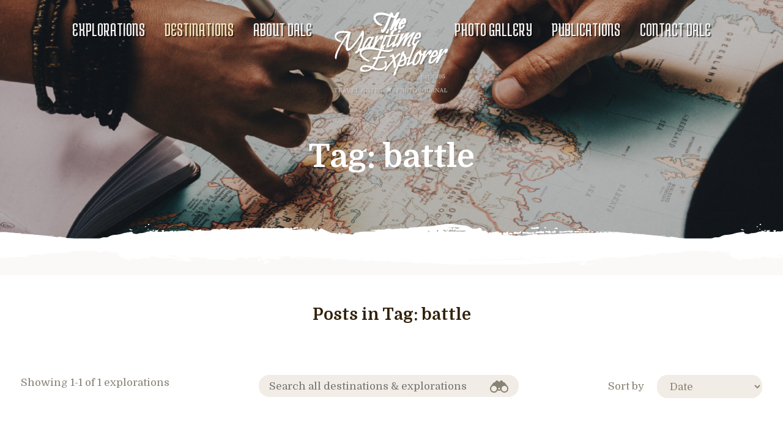

--- FILE ---
content_type: text/html; charset=UTF-8
request_url: https://themaritimeexplorer.ca/tag/battle/
body_size: 8653
content:
<!DOCTYPE html>
<html class="no-js">
<head>
<meta charset="UTF-8">
<meta name="viewport" content="width=device-width, initial-scale=1">
<link href="https://fonts.googleapis.com/css?family=Domine:400,700|Medula+One" rel="stylesheet">
<!-- Facebook Pixel Code -->
<script>
!function(f,b,e,v,n,t,s){if(f.fbq)return;n=f.fbq=function(){n.callMethod?
n.callMethod.apply(n,arguments):n.queue.push(arguments)};if(!f._fbq)f._fbq=n;
n.push=n;n.loaded=!0;n.version='2.0';n.queue=[];t=b.createElement(e);t.async=!0;
t.src=v;s=b.getElementsByTagName(e)[0];s.parentNode.insertBefore(t,s)}(window,
document,'script','https://connect.facebook.net/en_US/fbevents.js');
fbq('init', '203060930093289');
fbq('track', "PageView");</script>
<noscript><img height="1" width="1" style="display:none"
src="https://www.facebook.com/tr?id=203060930093289&ev=PageView&noscript=1"
/></noscript>
<!-- End Facebook Pixel Code -->
	<!-- Google Tag Manager -->
<script>(function(w,d,s,l,i){w[l]=w[l]||[];w[l].push({'gtm.start':
new Date().getTime(),event:'gtm.js'});var f=d.getElementsByTagName(s)[0],
j=d.createElement(s),dl=l!='dataLayer'?'&l='+l:'';j.async=true;j.src=
'https://www.googletagmanager.com/gtm.js?id='+i+dl;f.parentNode.insertBefore(j,f);
})(window,document,'script','dataLayer','GTM-KZBF2TL');</script>
<!-- End Google Tag Manager -->
	
	<meta name='robots' content='noindex, follow' />

	<!-- This site is optimized with the Yoast SEO Premium plugin v26.6 (Yoast SEO v26.6) - https://yoast.com/wordpress/plugins/seo/ -->
	<title>battle Archives - The Maritime Explorer</title>
	<meta property="og:locale" content="en_US" />
	<meta property="og:type" content="article" />
	<meta property="og:title" content="battle Archives" />
	<meta property="og:url" content="https://themaritimeexplorer.ca/tag/battle/" />
	<meta property="og:site_name" content="The Maritime Explorer" />
	<meta name="twitter:card" content="summary_large_image" />
	<meta name="twitter:site" content="@maritimexplorer" />
	<script type="application/ld+json" class="yoast-schema-graph">{"@context":"https://schema.org","@graph":[{"@type":"CollectionPage","@id":"https://themaritimeexplorer.ca/tag/battle/","url":"https://themaritimeexplorer.ca/tag/battle/","name":"battle Archives - The Maritime Explorer","isPartOf":{"@id":"https://themaritimeexplorer.ca/#website"},"primaryImageOfPage":{"@id":"https://themaritimeexplorer.ca/tag/battle/#primaryimage"},"image":{"@id":"https://themaritimeexplorer.ca/tag/battle/#primaryimage"},"thumbnailUrl":"https://themaritimeexplorer.ca/wp-content/uploads/2018/07/10.-English-Position.jpg","breadcrumb":{"@id":"https://themaritimeexplorer.ca/tag/battle/#breadcrumb"},"inLanguage":"en-US"},{"@type":"ImageObject","inLanguage":"en-US","@id":"https://themaritimeexplorer.ca/tag/battle/#primaryimage","url":"https://themaritimeexplorer.ca/wp-content/uploads/2018/07/10.-English-Position.jpg","contentUrl":"https://themaritimeexplorer.ca/wp-content/uploads/2018/07/10.-English-Position.jpg","width":5264,"height":2901,"caption":"English Position"},{"@type":"BreadcrumbList","@id":"https://themaritimeexplorer.ca/tag/battle/#breadcrumb","itemListElement":[{"@type":"ListItem","position":1,"name":"Home","item":"https://themaritimeexplorer.ca/"},{"@type":"ListItem","position":2,"name":"battle"}]},{"@type":"WebSite","@id":"https://themaritimeexplorer.ca/#website","url":"https://themaritimeexplorer.ca/","name":"The Maritime Explorer","description":"Dale, Canadian Travel Explorer","publisher":{"@id":"https://themaritimeexplorer.ca/#/schema/person/c66bf6101b4c1d5bbfc709443374e78d"},"potentialAction":[{"@type":"SearchAction","target":{"@type":"EntryPoint","urlTemplate":"https://themaritimeexplorer.ca/?s={search_term_string}"},"query-input":{"@type":"PropertyValueSpecification","valueRequired":true,"valueName":"search_term_string"}}],"inLanguage":"en-US"},{"@type":["Person","Organization"],"@id":"https://themaritimeexplorer.ca/#/schema/person/c66bf6101b4c1d5bbfc709443374e78d","name":"Dale Dunlop","image":{"@type":"ImageObject","inLanguage":"en-US","@id":"https://themaritimeexplorer.ca/#/schema/person/image/","url":"https://themaritimeexplorer.ca/wp-content/uploads/2021/01/Me-Thucydides-scaled.jpg","contentUrl":"https://themaritimeexplorer.ca/wp-content/uploads/2021/01/Me-Thucydides-scaled.jpg","width":2560,"height":1920,"caption":"Dale Dunlop"},"logo":{"@id":"https://themaritimeexplorer.ca/#/schema/person/image/"},"description":"I have been exploring the world for over sixty five years and writing about it for the last twenty-five. My intention with The Maritime Explorer is to show the reader how they can duplicate some of the great experiences I have had on six continents.","sameAs":["http://www.themaritimeexplorer.ca","https://www.facebook.com/maritimeexplorer","https://x.com/maritimexplorer","https://www.youtube.com/channel/UCcoLZSqJmOz2UqBnyxRJc6A?view_as=subscriber"]}]}</script>
	<!-- / Yoast SEO Premium plugin. -->


<link rel='dns-prefetch' href='//ajax.googleapis.com' />
<link rel='dns-prefetch' href='//www.googletagmanager.com' />
<link rel="alternate" type="application/rss+xml" title="The Maritime Explorer &raquo; battle Tag Feed" href="https://themaritimeexplorer.ca/tag/battle/feed/" />
<style id='wp-img-auto-sizes-contain-inline-css' type='text/css'>
img:is([sizes=auto i],[sizes^="auto," i]){contain-intrinsic-size:3000px 1500px}
/*# sourceURL=wp-img-auto-sizes-contain-inline-css */
</style>
<style id='wp-emoji-styles-inline-css' type='text/css'>

	img.wp-smiley, img.emoji {
		display: inline !important;
		border: none !important;
		box-shadow: none !important;
		height: 1em !important;
		width: 1em !important;
		margin: 0 0.07em !important;
		vertical-align: -0.1em !important;
		background: none !important;
		padding: 0 !important;
	}
/*# sourceURL=wp-emoji-styles-inline-css */
</style>
<link rel='stylesheet' id='wp-block-library-css' href='https://themaritimeexplorer.ca/wp-includes/css/dist/block-library/style.min.css?ver=6.9' type='text/css' media='all' />
<style id='global-styles-inline-css' type='text/css'>
:root{--wp--preset--aspect-ratio--square: 1;--wp--preset--aspect-ratio--4-3: 4/3;--wp--preset--aspect-ratio--3-4: 3/4;--wp--preset--aspect-ratio--3-2: 3/2;--wp--preset--aspect-ratio--2-3: 2/3;--wp--preset--aspect-ratio--16-9: 16/9;--wp--preset--aspect-ratio--9-16: 9/16;--wp--preset--color--black: #000000;--wp--preset--color--cyan-bluish-gray: #abb8c3;--wp--preset--color--white: #ffffff;--wp--preset--color--pale-pink: #f78da7;--wp--preset--color--vivid-red: #cf2e2e;--wp--preset--color--luminous-vivid-orange: #ff6900;--wp--preset--color--luminous-vivid-amber: #fcb900;--wp--preset--color--light-green-cyan: #7bdcb5;--wp--preset--color--vivid-green-cyan: #00d084;--wp--preset--color--pale-cyan-blue: #8ed1fc;--wp--preset--color--vivid-cyan-blue: #0693e3;--wp--preset--color--vivid-purple: #9b51e0;--wp--preset--gradient--vivid-cyan-blue-to-vivid-purple: linear-gradient(135deg,rgb(6,147,227) 0%,rgb(155,81,224) 100%);--wp--preset--gradient--light-green-cyan-to-vivid-green-cyan: linear-gradient(135deg,rgb(122,220,180) 0%,rgb(0,208,130) 100%);--wp--preset--gradient--luminous-vivid-amber-to-luminous-vivid-orange: linear-gradient(135deg,rgb(252,185,0) 0%,rgb(255,105,0) 100%);--wp--preset--gradient--luminous-vivid-orange-to-vivid-red: linear-gradient(135deg,rgb(255,105,0) 0%,rgb(207,46,46) 100%);--wp--preset--gradient--very-light-gray-to-cyan-bluish-gray: linear-gradient(135deg,rgb(238,238,238) 0%,rgb(169,184,195) 100%);--wp--preset--gradient--cool-to-warm-spectrum: linear-gradient(135deg,rgb(74,234,220) 0%,rgb(151,120,209) 20%,rgb(207,42,186) 40%,rgb(238,44,130) 60%,rgb(251,105,98) 80%,rgb(254,248,76) 100%);--wp--preset--gradient--blush-light-purple: linear-gradient(135deg,rgb(255,206,236) 0%,rgb(152,150,240) 100%);--wp--preset--gradient--blush-bordeaux: linear-gradient(135deg,rgb(254,205,165) 0%,rgb(254,45,45) 50%,rgb(107,0,62) 100%);--wp--preset--gradient--luminous-dusk: linear-gradient(135deg,rgb(255,203,112) 0%,rgb(199,81,192) 50%,rgb(65,88,208) 100%);--wp--preset--gradient--pale-ocean: linear-gradient(135deg,rgb(255,245,203) 0%,rgb(182,227,212) 50%,rgb(51,167,181) 100%);--wp--preset--gradient--electric-grass: linear-gradient(135deg,rgb(202,248,128) 0%,rgb(113,206,126) 100%);--wp--preset--gradient--midnight: linear-gradient(135deg,rgb(2,3,129) 0%,rgb(40,116,252) 100%);--wp--preset--font-size--small: 13px;--wp--preset--font-size--medium: 20px;--wp--preset--font-size--large: 36px;--wp--preset--font-size--x-large: 42px;--wp--preset--spacing--20: 0.44rem;--wp--preset--spacing--30: 0.67rem;--wp--preset--spacing--40: 1rem;--wp--preset--spacing--50: 1.5rem;--wp--preset--spacing--60: 2.25rem;--wp--preset--spacing--70: 3.38rem;--wp--preset--spacing--80: 5.06rem;--wp--preset--shadow--natural: 6px 6px 9px rgba(0, 0, 0, 0.2);--wp--preset--shadow--deep: 12px 12px 50px rgba(0, 0, 0, 0.4);--wp--preset--shadow--sharp: 6px 6px 0px rgba(0, 0, 0, 0.2);--wp--preset--shadow--outlined: 6px 6px 0px -3px rgb(255, 255, 255), 6px 6px rgb(0, 0, 0);--wp--preset--shadow--crisp: 6px 6px 0px rgb(0, 0, 0);}:where(.is-layout-flex){gap: 0.5em;}:where(.is-layout-grid){gap: 0.5em;}body .is-layout-flex{display: flex;}.is-layout-flex{flex-wrap: wrap;align-items: center;}.is-layout-flex > :is(*, div){margin: 0;}body .is-layout-grid{display: grid;}.is-layout-grid > :is(*, div){margin: 0;}:where(.wp-block-columns.is-layout-flex){gap: 2em;}:where(.wp-block-columns.is-layout-grid){gap: 2em;}:where(.wp-block-post-template.is-layout-flex){gap: 1.25em;}:where(.wp-block-post-template.is-layout-grid){gap: 1.25em;}.has-black-color{color: var(--wp--preset--color--black) !important;}.has-cyan-bluish-gray-color{color: var(--wp--preset--color--cyan-bluish-gray) !important;}.has-white-color{color: var(--wp--preset--color--white) !important;}.has-pale-pink-color{color: var(--wp--preset--color--pale-pink) !important;}.has-vivid-red-color{color: var(--wp--preset--color--vivid-red) !important;}.has-luminous-vivid-orange-color{color: var(--wp--preset--color--luminous-vivid-orange) !important;}.has-luminous-vivid-amber-color{color: var(--wp--preset--color--luminous-vivid-amber) !important;}.has-light-green-cyan-color{color: var(--wp--preset--color--light-green-cyan) !important;}.has-vivid-green-cyan-color{color: var(--wp--preset--color--vivid-green-cyan) !important;}.has-pale-cyan-blue-color{color: var(--wp--preset--color--pale-cyan-blue) !important;}.has-vivid-cyan-blue-color{color: var(--wp--preset--color--vivid-cyan-blue) !important;}.has-vivid-purple-color{color: var(--wp--preset--color--vivid-purple) !important;}.has-black-background-color{background-color: var(--wp--preset--color--black) !important;}.has-cyan-bluish-gray-background-color{background-color: var(--wp--preset--color--cyan-bluish-gray) !important;}.has-white-background-color{background-color: var(--wp--preset--color--white) !important;}.has-pale-pink-background-color{background-color: var(--wp--preset--color--pale-pink) !important;}.has-vivid-red-background-color{background-color: var(--wp--preset--color--vivid-red) !important;}.has-luminous-vivid-orange-background-color{background-color: var(--wp--preset--color--luminous-vivid-orange) !important;}.has-luminous-vivid-amber-background-color{background-color: var(--wp--preset--color--luminous-vivid-amber) !important;}.has-light-green-cyan-background-color{background-color: var(--wp--preset--color--light-green-cyan) !important;}.has-vivid-green-cyan-background-color{background-color: var(--wp--preset--color--vivid-green-cyan) !important;}.has-pale-cyan-blue-background-color{background-color: var(--wp--preset--color--pale-cyan-blue) !important;}.has-vivid-cyan-blue-background-color{background-color: var(--wp--preset--color--vivid-cyan-blue) !important;}.has-vivid-purple-background-color{background-color: var(--wp--preset--color--vivid-purple) !important;}.has-black-border-color{border-color: var(--wp--preset--color--black) !important;}.has-cyan-bluish-gray-border-color{border-color: var(--wp--preset--color--cyan-bluish-gray) !important;}.has-white-border-color{border-color: var(--wp--preset--color--white) !important;}.has-pale-pink-border-color{border-color: var(--wp--preset--color--pale-pink) !important;}.has-vivid-red-border-color{border-color: var(--wp--preset--color--vivid-red) !important;}.has-luminous-vivid-orange-border-color{border-color: var(--wp--preset--color--luminous-vivid-orange) !important;}.has-luminous-vivid-amber-border-color{border-color: var(--wp--preset--color--luminous-vivid-amber) !important;}.has-light-green-cyan-border-color{border-color: var(--wp--preset--color--light-green-cyan) !important;}.has-vivid-green-cyan-border-color{border-color: var(--wp--preset--color--vivid-green-cyan) !important;}.has-pale-cyan-blue-border-color{border-color: var(--wp--preset--color--pale-cyan-blue) !important;}.has-vivid-cyan-blue-border-color{border-color: var(--wp--preset--color--vivid-cyan-blue) !important;}.has-vivid-purple-border-color{border-color: var(--wp--preset--color--vivid-purple) !important;}.has-vivid-cyan-blue-to-vivid-purple-gradient-background{background: var(--wp--preset--gradient--vivid-cyan-blue-to-vivid-purple) !important;}.has-light-green-cyan-to-vivid-green-cyan-gradient-background{background: var(--wp--preset--gradient--light-green-cyan-to-vivid-green-cyan) !important;}.has-luminous-vivid-amber-to-luminous-vivid-orange-gradient-background{background: var(--wp--preset--gradient--luminous-vivid-amber-to-luminous-vivid-orange) !important;}.has-luminous-vivid-orange-to-vivid-red-gradient-background{background: var(--wp--preset--gradient--luminous-vivid-orange-to-vivid-red) !important;}.has-very-light-gray-to-cyan-bluish-gray-gradient-background{background: var(--wp--preset--gradient--very-light-gray-to-cyan-bluish-gray) !important;}.has-cool-to-warm-spectrum-gradient-background{background: var(--wp--preset--gradient--cool-to-warm-spectrum) !important;}.has-blush-light-purple-gradient-background{background: var(--wp--preset--gradient--blush-light-purple) !important;}.has-blush-bordeaux-gradient-background{background: var(--wp--preset--gradient--blush-bordeaux) !important;}.has-luminous-dusk-gradient-background{background: var(--wp--preset--gradient--luminous-dusk) !important;}.has-pale-ocean-gradient-background{background: var(--wp--preset--gradient--pale-ocean) !important;}.has-electric-grass-gradient-background{background: var(--wp--preset--gradient--electric-grass) !important;}.has-midnight-gradient-background{background: var(--wp--preset--gradient--midnight) !important;}.has-small-font-size{font-size: var(--wp--preset--font-size--small) !important;}.has-medium-font-size{font-size: var(--wp--preset--font-size--medium) !important;}.has-large-font-size{font-size: var(--wp--preset--font-size--large) !important;}.has-x-large-font-size{font-size: var(--wp--preset--font-size--x-large) !important;}
/*# sourceURL=global-styles-inline-css */
</style>

<style id='classic-theme-styles-inline-css' type='text/css'>
/*! This file is auto-generated */
.wp-block-button__link{color:#fff;background-color:#32373c;border-radius:9999px;box-shadow:none;text-decoration:none;padding:calc(.667em + 2px) calc(1.333em + 2px);font-size:1.125em}.wp-block-file__button{background:#32373c;color:#fff;text-decoration:none}
/*# sourceURL=/wp-includes/css/classic-themes.min.css */
</style>
<link rel='stylesheet' id='wonderplugin-slider-css-css' href='https://themaritimeexplorer.ca/wp-content/plugins/wonderplugin-slider-lite/engine/wonderpluginsliderengine.css?ver=14.5' type='text/css' media='all' />
<link rel='stylesheet' id='main-style-css' href='https://themaritimeexplorer.ca/wp-content/themes/tme/style.css?ver=6.9' type='text/css' media='all' />
<script type="text/javascript" src="https://ajax.googleapis.com/ajax/libs/jquery/2.2.0/jquery.min.js?ver=2.2.0" id="jquery-js"></script>
<script type="text/javascript" src="https://themaritimeexplorer.ca/wp-content/plugins/wonderplugin-slider-lite/engine/wonderpluginsliderskins.js?ver=14.5" id="wonderplugin-slider-skins-script-js"></script>
<script type="text/javascript" src="https://themaritimeexplorer.ca/wp-content/plugins/wonderplugin-slider-lite/engine/wonderpluginslider.js?ver=14.5" id="wonderplugin-slider-script-js"></script>
<link rel="https://api.w.org/" href="https://themaritimeexplorer.ca/wp-json/" /><link rel="alternate" title="JSON" type="application/json" href="https://themaritimeexplorer.ca/wp-json/wp/v2/tags/1989" /><link rel="EditURI" type="application/rsd+xml" title="RSD" href="https://themaritimeexplorer.ca/xmlrpc.php?rsd" />
<meta name="generator" content="WordPress 6.9" />
<meta name="generator" content="Site Kit by Google 1.168.0" />
<body>
	<!-- Google Tag Manager (noscript) -->
<noscript><iframe src="https://www.googletagmanager.com/ns.html?id=GTM-KZBF2TL"
height="0" width="0" style="display:none;visibility:hidden"></iframe></noscript>
<!-- End Google Tag Manager (noscript) -->
	<!-- Google tag (gtag.js) -->
<script async src="https://www.googletagmanager.com/gtag/js?id=G-8JP9RS597R"></script>
<script>
  window.dataLayer = window.dataLayer || [];
  function gtag(){dataLayer.push(arguments);}
  gtag('js', new Date());

  gtag('config', 'G-8JP9RS597R');
</script>
<header class="main-header">
  <div class="wrap">
    <a href="https://themaritimeexplorer.ca" class="logo"><img src="https://themaritimeexplorer.ca/wp-content/themes/tme/img/logo.png" alt="The Maritime Explorer Logo"></a>
    <label for="menu-toggle" class="btn-menu-expand"><i></i><i></i><i></i></label>
    <input type="checkbox" id="menu-toggle">
    <nav class="main-menu">
      <ul>
        <li><a href="https://themaritimeexplorer.ca">Explorations</a>
        <li class="current"><a href="https://themaritimeexplorer.ca/destinations">Destinations</a>
        <li><a href="https://themaritimeexplorer.ca/about-dale-the-maritime-explorer">About Dale</a>
        <li><a href="https://themaritimeexplorer.ca/photo-gallery">Photo gallery</a>
        <li><a href="https://themaritimeexplorer.ca/publications">Publications</a>
        <li><a href="https://themaritimeexplorer.ca/contact">Contact Dale</a>
      </ul>
    </nav>
  </div>
</header>
<div class="hero hero-destinations fade-bottom">
  <h1>Tag: <span>battle</span></h1>
</div>
<main class="fade-top fade-bottom">
  <div class="wrap wide">
  </div>

<div class="content-alt fade-top fade-bottom">
  <div class="wrap wide align-center">
    <h2>Posts in Tag: <span>battle</span></h2>
  </div>
</div>
  <div class="content-alt">
  <div class="wrap wide">
    <form action="" class="search-form clearfix">
      <div class="search-results">Showing 1-1 of 1 explorations</div>
      <div class="search-sort">
        <label for="search-order">Sort by</label>
        <select id="search-order">
          <option value="date" selected>Date</option>
          <option value="views">Most Viewed</option>
          <option value="score">Highest Rated</option>        </select>
      </div>
      <div class="search-field">
        <input type="search" name="s" placeholder="Search all destinations &amp; explorations" value="">
        <button><svg xmlns="http://www.w3.org/2000/svg" width="30" height="20"><path fill="#898376" d="M14 2.3c.7-.4 1.3-.4 2 0 0-.1 0-.2.1-.3.2-1.1.8-1.7 1.9-1.9 1.1-.2 2 .1 2.7 1 .4.6.8 1.1 1.1 1.7 0 .2.2.2.3.2 1-.1 1.8.3 2.4 1.1.9 1.1 1.7 2.2 2.6 3.3.6.8 1.2 1.7 1.8 2.5 2.7 4 .4 9.3-4.4 10.1-2.8.4-5.6-1-6.8-3.6 0-.1-.1-.2-.2-.3-1.7 1.4-3.3 1.4-5 0 0 .1-.1.2-.1.3-1.2 2.6-3.9 4-6.8 3.7-2.7-.3-5-2.5-5.5-5.3-.3-1.8 0-3.4.9-4.8 1.3-1.9 2.7-3.7 4-5.5.2-.2.3-.4.5-.6C6.2 3.3 7 3 7.8 3c.2 0 .4-.1.5-.3.4-.5.7-1.1 1.1-1.6.6-.9 1.5-1.2 2.5-1 1 .2 1.6.7 1.9 1.7.1.1.2.3.2.5zm4.9 11.2c0 2.5 2.1 4.6 4.6 4.6 2.5 0 4.6-2.1 4.6-4.6 0-2.5-2.1-4.6-4.6-4.6-2.5 0-4.6 2.1-4.6 4.6zm-17 0c0 2.6 2.1 4.6 4.6 4.6C9 18.1 11 16 11 13.5c0-2.5-2.1-4.6-4.6-4.6-2.4 0-4.5 2.1-4.5 4.6zm14.6 0c0-.8-.7-1.5-1.5-1.5-.9 0-1.5.7-1.5 1.5S14.2 15 15 15c.9 0 1.5-.7 1.5-1.5z"/></svg></button>
      </div>
    </form>
  </div>
</div>
<div class="fade-top fade-bottom">
  <div class="wrap wide">
    <ul class="articles">
      <li>
        <div class="image">
          <a href="https://themaritimeexplorer.ca/2018/07/18/battle-of-hastings/"><img width="560" height="400" src="https://themaritimeexplorer.ca/wp-content/uploads/2018/07/10.-English-Position-560x400.jpg" class="attachment-thumbnail size-thumbnail wp-post-image" alt="English Position, Battle of Hastings" decoding="async" fetchpriority="high" /></a>
          <ul class="meta">
            <li><svg xmlns="http://www.w3.org/2000/svg" width="21.6" height="20"><g fill="#D85036"><path d="M0 17.4V4.6v-.1c0-.3.1-.6.2-.9.5-1.1 1.4-1.7 2.6-1.7H4.7v2.2C5 5.3 6.3 6 7.4 5.5c.7-.3 1-.9 1.1-1.6V2v-.1h4.6v1.8c0 .4.1.7.3 1 .5.9 1.7 1.2 2.5.7.6-.4 1-.9 1-1.7V1.9v-.1H18.8c.5 0 1 .1 1.5.4.9.6 1.3 1.4 1.3 2.4V17c0 .2 0 .4-.1.6-.2 1.4-1.4 2.4-2.8 2.4H2.8c-.3 0-.6 0-.9-.1-1-.4-1.6-1-1.9-2.1v-.4zm1.9-8.9s0 .1 0 0v8.6c0 .6.4 1 1 1h16c.5-.1.8-.5.8-1V8.6v-.1"/><path d="M15.1 0c.2 0 .3.1.5.2.2.2.4.4.4.7v2.9c0 .5-.4.9-.9.9s-.9-.3-1-.8v-.2V.9c0-.5.3-.8.8-.9h.2zM6.7 0c.1 0 .2.1.3.1.3.2.5.5.5.8v2.8c0 .5-.4.9-.9.9s-.9-.3-1-.8v-.2V.8c0-.5.3-.9.8-1 .2.2.3.2.3.2z"/></g></svg> 18.7.2018            <li><svg xmlns="http://www.w3.org/2000/svg" width="21.1" height="20.1"><path fill="#A67E37" d="M10.5 4.1l1.8 3.1.5.8.9.2 3.5.7-2.4 2.6-.6.7.1.9.4 3.6-3.3-1.5-.8-.4-.8.4-3.3 1.5.4-3.6.1-.9-.6-.7-2.5-2.6 3.5-.7.9-.2.5-.8 1.7-3.1m0-4.1L7 6.3 0 7.7 4.9 13 4 20.1l6.5-3 6.5 3-.9-7.1L21 7.7l-7-1.4L10.5 0z"/></svg> 9/10            <li><svg xmlns="http://www.w3.org/2000/svg" width="24.9" height="15.3"><path fill="#0F8BA3" d="M13 0C9.1-.1 5.3 1.4 2.6 4.1 1.6 5.1.8 6.2.2 7.4c0 .1-.1.2-.2.3.2.3.4.6.6.8.4.6.8 1.3 1.3 1.9 2.5 2.9 6.1 4.7 10 4.9 3.9.2 7.7-1.3 10.4-4.1 1-1 1.8-2.1 2.4-3.3 0-.1.1-.2.2-.3-.2-.3-.4-.6-.6-.8-.4-.7-.9-1.3-1.4-1.9-2.4-3-6-4.7-9.9-4.9zm-2.9 2.4c1.5 0 2.7 1.3 2.7 2.8 0 .7-.3 1.4-.9 1.9-.5.5-1.2.7-1.9.7h-.1C8.4 7.8 7.3 6.5 7.3 5c.1-1.5 1.3-2.7 2.8-2.6zm12.2 6.2c-2.6 3.3-5.8 5-9.7 5-.4 0-.9 0-1.4-.1-3.7-.4-6.7-2.2-8.9-5.4-.1-.2-.2-.6-.1-.8.7-1.2 2.6-3.1 4-3.8l.7-.4-.2.8c-.7 2.7-.1 4.8 1.8 6.6 1.2 1.1 2.7 1.6 4.4 1.4 1.2-.1 2.4-.5 3.4-1.3s1.6-1.8 2-3c.3-1.2.3-2.4-.1-3.7l-.3-.9.8.5c1.5.9 2.7 2 3.6 3.2.6.8.6 1 0 1.9z"/></svg> 13,309          </ul>
        </div>
        <p class="location"><svg xmlns="http://www.w3.org/2000/svg" width="12.6" height="20.1"><path fill="currentColor" d="M6.7 0c.4.1.9.1 1.3.2 1.5.4 2.8 1.3 3.6 2.7 1.1 1.7 1.2 3.4.7 5.3-.4 1.7-1.1 3.3-1.9 4.8-1.1 2.4-2.5 4.6-3.9 6.8-.2.3-.3.3-.5 0-1.9-2.7-3.6-5.4-4.8-8.5C.7 10 .2 8.6 0 7.2-.3 4.3 1.2 1.7 3.8.5c.7-.3 1.3-.4 2-.5H6.7zm-.4 9.3c1.6 0 2.9-1.3 2.9-2.9 0-1.6-1.3-2.9-2.9-2.9-1.6 0-2.9 1.3-2.9 2.9 0 1.6 1.3 3 2.9 2.9z"/></svg> <a href="https://themaritimeexplorer.ca/category/europe/england/" rel="category tag">England</a></p>
        <h2><a href="https://themaritimeexplorer.ca/2018/07/18/battle-of-hastings/">Battle of Hastings &#8211; England&#8217;s Last Invasion</a></h2>
        <p>The peaceful and bucolic scene above disguises the fact that on October 14, 1066 the most important and decisive battle ever fought on English soil happened right here &#8211; the Battle of Hastings. It was the final successful invasion of this storied island and marked the end of the Anglo-Saxon rule that Alfred the Great had [&hellip;]</p>
        <p class="post-tags"><a href="https://themaritimeexplorer.ca/tag/battle/" rel="tag">battle</a>, <a href="https://themaritimeexplorer.ca/tag/battle-abbey/" rel="tag">battle abbey</a>, <a href="https://themaritimeexplorer.ca/tag/battle-of-hastings/" rel="tag">battle of hastings</a>, <a href="https://themaritimeexplorer.ca/tag/battlefield-tours/" rel="tag">battlefield tours</a>, <a href="https://themaritimeexplorer.ca/tag/battlefields/" rel="tag">battlefields</a>, <a href="https://themaritimeexplorer.ca/tag/famous-battles/" rel="tag">famous battles</a>, <a href="https://themaritimeexplorer.ca/tag/william-the-conqueror/" rel="tag">william the conqueror</a></p>    </ul>
  </div>
</div>
<div class="content-alt">
  <div class="wrap">
    <div class="pagination">
      <nav>
              </nav>
    </div>
  </div>
</div>
</main>
<footer class="main-footer">
  <div class="wrap">
    <ul class="social">
      <li class="facebook"><a href="https://www.facebook.com/maritimeexplorer" title="Facebook" target="_blank">Facebook</a>
      </li><li class="twitter"><a href="https://twitter.com/maritimexplorer" title="Twitter" target="_blank">Twitter</a>
      </li><li class="ig"><a href="https://www.instagram.com/themaritimeexplorer/" title="Instagram" target="_blank">Instagram</a>
    </li></ul>
    <nav class="main-menu">
      <ul>
        <li><a href="https://themaritimeexplorer.ca">Explorations</a>
        <li><a href="https://themaritimeexplorer.ca/destinations">Destinations</a>
        <li><a href="https://themaritimeexplorer.ca/tags-list">Search by Tag</a>
        <li><a href="https://themaritimeexplorer.ca/about-dale-the-maritime-explorer">About Dale</a>
        <li><a href="https://themaritimeexplorer.ca/photo-gallery">Photo gallery</a>
        <li><a href="https://themaritimeexplorer.ca/publications">Publications</a>
        <li><a href="https://themaritimeexplorer.ca/contact">Contact Dale</a>
      </ul>
    </nav>
    <p class="copyright">© 2023 The Maritime Explorer. All rights reserved.</p>
    
  </div>
</footer>
<script type="speculationrules">
{"prefetch":[{"source":"document","where":{"and":[{"href_matches":"/*"},{"not":{"href_matches":["/wp-*.php","/wp-admin/*","/wp-content/uploads/*","/wp-content/*","/wp-content/plugins/*","/wp-content/themes/tme/*","/*\\?(.+)"]}},{"not":{"selector_matches":"a[rel~=\"nofollow\"]"}},{"not":{"selector_matches":".no-prefetch, .no-prefetch a"}}]},"eagerness":"conservative"}]}
</script>
<script>window.WonderSliderOptions = {jsfolder:"https://themaritimeexplorer.ca/wp-content/plugins/wonderplugin-slider-lite/engine/"};</script><script type="text/javascript" id="disqus_count-js-extra">
/* <![CDATA[ */
var countVars = {"disqusShortname":"themaritimeexplorer"};
//# sourceURL=disqus_count-js-extra
/* ]]> */
</script>
<script type="text/javascript" src="https://themaritimeexplorer.ca/wp-content/plugins/disqus-comment-system/public/js/comment_count.js?ver=3.1.3" id="disqus_count-js"></script>
<script type="text/javascript" src="https://themaritimeexplorer.ca/wp-content/themes/tme/js/main.js?ver=6.9" id="main-script-js"></script>
<script id="wp-emoji-settings" type="application/json">
{"baseUrl":"https://s.w.org/images/core/emoji/17.0.2/72x72/","ext":".png","svgUrl":"https://s.w.org/images/core/emoji/17.0.2/svg/","svgExt":".svg","source":{"concatemoji":"https://themaritimeexplorer.ca/wp-includes/js/wp-emoji-release.min.js?ver=6.9"}}
</script>
<script type="module">
/* <![CDATA[ */
/*! This file is auto-generated */
const a=JSON.parse(document.getElementById("wp-emoji-settings").textContent),o=(window._wpemojiSettings=a,"wpEmojiSettingsSupports"),s=["flag","emoji"];function i(e){try{var t={supportTests:e,timestamp:(new Date).valueOf()};sessionStorage.setItem(o,JSON.stringify(t))}catch(e){}}function c(e,t,n){e.clearRect(0,0,e.canvas.width,e.canvas.height),e.fillText(t,0,0);t=new Uint32Array(e.getImageData(0,0,e.canvas.width,e.canvas.height).data);e.clearRect(0,0,e.canvas.width,e.canvas.height),e.fillText(n,0,0);const a=new Uint32Array(e.getImageData(0,0,e.canvas.width,e.canvas.height).data);return t.every((e,t)=>e===a[t])}function p(e,t){e.clearRect(0,0,e.canvas.width,e.canvas.height),e.fillText(t,0,0);var n=e.getImageData(16,16,1,1);for(let e=0;e<n.data.length;e++)if(0!==n.data[e])return!1;return!0}function u(e,t,n,a){switch(t){case"flag":return n(e,"\ud83c\udff3\ufe0f\u200d\u26a7\ufe0f","\ud83c\udff3\ufe0f\u200b\u26a7\ufe0f")?!1:!n(e,"\ud83c\udde8\ud83c\uddf6","\ud83c\udde8\u200b\ud83c\uddf6")&&!n(e,"\ud83c\udff4\udb40\udc67\udb40\udc62\udb40\udc65\udb40\udc6e\udb40\udc67\udb40\udc7f","\ud83c\udff4\u200b\udb40\udc67\u200b\udb40\udc62\u200b\udb40\udc65\u200b\udb40\udc6e\u200b\udb40\udc67\u200b\udb40\udc7f");case"emoji":return!a(e,"\ud83e\u1fac8")}return!1}function f(e,t,n,a){let r;const o=(r="undefined"!=typeof WorkerGlobalScope&&self instanceof WorkerGlobalScope?new OffscreenCanvas(300,150):document.createElement("canvas")).getContext("2d",{willReadFrequently:!0}),s=(o.textBaseline="top",o.font="600 32px Arial",{});return e.forEach(e=>{s[e]=t(o,e,n,a)}),s}function r(e){var t=document.createElement("script");t.src=e,t.defer=!0,document.head.appendChild(t)}a.supports={everything:!0,everythingExceptFlag:!0},new Promise(t=>{let n=function(){try{var e=JSON.parse(sessionStorage.getItem(o));if("object"==typeof e&&"number"==typeof e.timestamp&&(new Date).valueOf()<e.timestamp+604800&&"object"==typeof e.supportTests)return e.supportTests}catch(e){}return null}();if(!n){if("undefined"!=typeof Worker&&"undefined"!=typeof OffscreenCanvas&&"undefined"!=typeof URL&&URL.createObjectURL&&"undefined"!=typeof Blob)try{var e="postMessage("+f.toString()+"("+[JSON.stringify(s),u.toString(),c.toString(),p.toString()].join(",")+"));",a=new Blob([e],{type:"text/javascript"});const r=new Worker(URL.createObjectURL(a),{name:"wpTestEmojiSupports"});return void(r.onmessage=e=>{i(n=e.data),r.terminate(),t(n)})}catch(e){}i(n=f(s,u,c,p))}t(n)}).then(e=>{for(const n in e)a.supports[n]=e[n],a.supports.everything=a.supports.everything&&a.supports[n],"flag"!==n&&(a.supports.everythingExceptFlag=a.supports.everythingExceptFlag&&a.supports[n]);var t;a.supports.everythingExceptFlag=a.supports.everythingExceptFlag&&!a.supports.flag,a.supports.everything||((t=a.source||{}).concatemoji?r(t.concatemoji):t.wpemoji&&t.twemoji&&(r(t.twemoji),r(t.wpemoji)))});
//# sourceURL=https://themaritimeexplorer.ca/wp-includes/js/wp-emoji-loader.min.js
/* ]]> */
</script>
<script>
  (function(i,s,o,g,r,a,m){i['GoogleAnalyticsObject']=r;i[r]=i[r]||function(){
  (i[r].q=i[r].q||[]).push(arguments)},i[r].l=1*new Date();a=s.createElement(o),
  m=s.getElementsByTagName(o)[0];a.async=1;a.src=g;m.parentNode.insertBefore(a,m)
  })(window,document,'script','//www.google-analytics.com/analytics.js','ga');

  ga('create', 'UA-49437727-1', 'themaritimeexplorer.ca');
  ga('send', 'pageview');

</script>

<!-- Facebook Pixel Code -->
<script>
!function(f,b,e,v,n,t,s){if(f.fbq)return;n=f.fbq=function(){n.callMethod?
n.callMethod.apply(n,arguments):n.queue.push(arguments)};if(!f._fbq)f._fbq=n;
n.push=n;n.loaded=!0;n.version='2.0';n.queue=[];t=b.createElement(e);t.async=!0;
t.src=v;s=b.getElementsByTagName(e)[0];s.parentNode.insertBefore(t,s)}(window,
document,'script','https://connect.facebook.net/en_US/fbevents.js');

fbq('init', '203060930093289');
fbq('track', "PageView");</script>
<noscript><img height="1" width="1" style="display:none"
src="https://www.facebook.com/tr?id=203060930093289&ev=PageView&noscript=1"
/></noscript>
<!-- End Facebook Pixel Code -->
<script type="text/javascript" src="//s7.addthis.com/js/300/addthis_widget.js#pubid=ra-569aa88570565922" async="async"></script>


--- FILE ---
content_type: text/css
request_url: https://themaritimeexplorer.ca/wp-content/themes/tme/style.css?ver=6.9
body_size: 5114
content:
/*
Theme Name: The Maritime Explorer 2018
Theme URI: http://atlanticstudio.ca/
Author: Atlantic Studio
Author URI: http://atlanticstudio.ca/
Description: Main theme for The Maritime Explorer
Version: 1.0
*/

/*! normalize.css v8.0.0 | MIT License | github.com/necolas/normalize.css */
button,hr,input{overflow:visible}progress,sub,sup{vertical-align:baseline}[type=checkbox],[type=radio],legend{box-sizing:border-box;padding:0}html{line-height:1.15;-webkit-text-size-adjust:100%}body{margin:0}h1{font-size:2em;margin:.67em 0}hr{box-sizing:content-box;height:0}code,kbd,pre,samp{font-family:monospace,monospace;font-size:1em}a{background-color:transparent}abbr[title]{border-bottom:none;text-decoration:underline;text-decoration:underline dotted}b,strong{font-weight:bolder}small{font-size:80%}sub,sup{font-size:75%;line-height:0;position:relative}sub{bottom:-.25em}sup{top:-.5em}img{border-style:none}button,input,optgroup,select,textarea{font-family:inherit;font-size:100%;line-height:1.15;margin:0}button,select{text-transform:none}[type=button],[type=reset],[type=submit],button{-webkit-appearance:button}[type=button]::-moz-focus-inner,[type=reset]::-moz-focus-inner,[type=submit]::-moz-focus-inner,button::-moz-focus-inner{border-style:none;padding:0}[type=button]:-moz-focusring,[type=reset]:-moz-focusring,[type=submit]:-moz-focusring,button:-moz-focusring{outline:ButtonText dotted 1px}fieldset{padding:.35em .75em .625em}legend{color:inherit;display:table;max-width:100%;white-space:normal}textarea{overflow:auto}[type=number]::-webkit-inner-spin-button,[type=number]::-webkit-outer-spin-button{height:auto}[type=search]{-webkit-appearance:textfield;outline-offset:-2px}[type=search]::-webkit-search-decoration{-webkit-appearance:none}::-webkit-file-upload-button{-webkit-appearance:button;font:inherit}details{display:block}summary{display:list-item}[hidden],template{display:none}

/* ==========================================================================
   Main styles
   ========================================================================== */

a{color:#D84F36;text-decoration:none;}
a:hover{text-decoration:underline}

svg{vertical-align:middle;}

hr{display:block;height:1px;border:0;border-top:1px solid #cac6c0;margin:32px 0;padding:0;clear:both;}
img{vertical-align:middle}
fieldset{border:0;margin:0;padding:0}
textarea{resize:vertical}

.clearfix:before,.clearfix:after{content:" ";display:table}
.clearfix:after{clear:both}

.wrap {
  max-width: 1200px;
  margin: 0 auto;
  padding: 0 2em;
}
.wrap.wide {
  max-width: 1800px;
}

* {
  box-sizing: border-box;
  -webkit-box-sizing: border-box;
  -moz-box-sizing: border-box;
}
img {
  max-width: 100%;
  height: auto;
}
html {
  font: 17px/1.5 'Domine', serif;
  background: #fbf9f7;
  color: #898376;
}
strong {
  font-weight: normal;
  color: #d84f36;
}
h1 {
  color: #312109;
  font-size: 3.1em;
  line-height: 1;
  margin: 0 0 0.5em 0;
}
h1.small {
  font-size: 2.6em;
}
h2 {
  color: #312109;
  font-size: 1.6em;
  line-height: 1.1;
  margin: 0;
}

address {
  font-style: normal;
}

input,
select,
textarea {
  font-family: inherit;
  display: inline-block;
  vertical-align: middle;
  width: 100%;
  padding: 0.5em 1em;
  border-radius: 1em;
  color: #898376;
  border: 0;
  background: #f2ece6;
}
input[type='radio'],
input[type='checkbox'] {
  width: auto;
  height: auto;
  padding: 0;
  border: none;
}
textarea {
  min-height: 10em;
  resize: vertical;
}

button {
  border: 0;
  background: #f2ece6;
  display: inline-block;
  padding: 0.5em 1em;
  border-radius: 1em;
  cursor: pointer;
}
.button-sketchy {
  display: inline-block;
  vertical-align: middle;
  background: url(img/button-sketchy.svg) no-repeat 50% 50%;
  text-align: center;
  border-radius: 0;
  color: #fff;
  width: 192px;
  height: 54px;
  line-height: 54px;
  padding: 0;
  text-transform: uppercase;
  white-space: nowrap;
}

.fade-top,
.fade-bottom {
  position: relative;
}
.fade-top {
  border-top: 10px solid #fff;
  padding-top: 40px;
}
.fade-bottom {
  border-bottom: 10px solid #fff;
  padding-bottom: 40px;
}
.fade-top:before {
  content: '';
  position: absolute;
  height: 25px;
  left: 0;
  right: 0;
  top: 0;
  background: url(img/fade-top.png) repeat-x 50% 0;
}
.fade-bottom:after {
  content: '';
  position: absolute;
  height: 25px;
  left: 0;
  right: 0;
  bottom: 0;
  background: url(img/fade-bottom.png) repeat-x 50% 100%;
}

.field-row > .field {
  width: 49.5%;
}
.field-row > .field:first-child {
  margin-right: 1%;
}
.field {
  display: inline-block;
  vertical-align: top;
  width: 100%;
  margin-bottom: 0.5em;
}

.stars {
  background: url(img/stars.png) repeat-x 0 100%;
  width: 105px;
  height: 20px;
  margin: 0 auto;
}
.stars > i {
  display: block;
  background: url(img/stars.png) repeat-x 0 0;
  height: 100%;
}
.stars.small {
  background-image: url(img/stars-small.png);
  width: 60px;
  height: 12px;
  margin: 0;
}
.stars.small > i {
  background-image: url(img/stars-small.png);
}

.post-tags {
  font-size: 0.7em;
  font-weight: bold;
}

.align-center {
  text-align: center;
}
.align-right {
  text-align: right;
}

.empty  {
  text-align: center;
  font-size: 2em;
  padding: 2em 1em;
}

.addthis_sharing_toolbox {
  display: inline-block;
  vertical-align: middle;
}

/* Header */
.main-header {
  position: absolute;
  top: 0;
  left: 0;
  right: 0;
  z-index: 10;
}
.btn-menu-expand {
  display: none;
  position: absolute;
  z-index: 20;
  top: 0;
  right: 0;
  background: rgba(0,0,0,0.5);
  border-radius: 0;
  padding: 1em;
}
.btn-menu-expand i {
  background: #fff;
  display: block;
  height: 4px;
  width: 25px;
}
.btn-menu-expand i + i {
  margin-top: 4px;
}
#menu-toggle {
  opacity: 0;
  position: absolute;
  left: -9999px;
}
.main-menu {
  text-align: center;
}
.main-menu > ul {
  list-style: none;
  margin: 0;
  padding: 0;
}
.main-menu > ul > li {
  display: inline-block;
  vertical-align: middle;
}
.main-menu > ul > li:nth-child(3) {
  margin-right: 200px;
}
.main-header .logo {
  position: absolute;
  top: 20px;
  left: 50%;
  transform: translateX(-50%);
}
.main-menu .current a {
  color: #f5e4b7;
}
.main-menu a {
  display: block;
  color: #f2f2f2;
  text-transform: uppercase;
  font: 1.9em 'Medula One', sans-serif;
  padding: 1em 0.5em;
  text-shadow: 2px 2px rgba(0,0,0,0.5);
}
.main-menu a:hover {
  text-decoration: none;
  background: -moz-linear-gradient(top, rgba(0,0,0,0.5) 0%, rgba(0,0,0,0) 100%);
  background: -webkit-linear-gradient(top, rgba(0,0,0,0.5) 0%,rgba(0,0,0,0) 100%);
  background: linear-gradient(to bottom, rgba(0,0,0,0.5) 0%,rgba(0,0,0,0) 100%);
}

/* Hero */
.hero {
  background: #c8bcb0 no-repeat 50% 50%;
  background-size: cover;
  min-height: 400px;
  text-align: center;
  color: #fff;
  padding: 230px 0 0 0;
}
.hero h1 {
  color: inherit;
}
.hero .left {
  float: left;
  margin: 0;
  font-size: 1.1em;
}
.hero .left a {
  color: inherit;
}
.hero .right {
  float: right;
}
.hero-home .intro {
  background: url(img/textbg1-sketch.svg) no-repeat 50% 50%;
  width: 1504px;
  max-width: 100%;
  height: 432px;
  margin: 0 auto 2em;
  padding: 40px 160px;
}
.hero-home .intro .column {
  display: inline-block;
  vertical-align: top;
  width: 50%;
  padding: 1em;
}
.hero-home .intro .stars {
  margin-right: 0;
}
.hero-home .intro .score-label {
  font-size: 0.8em;
  text-align: right;
  margin: 0.5em 0;
}
.hero-home .intro h1 {
  max-width: 500px;
  text-align: right;
  margin-left: auto;
  margin-bottom: 0;
  font-size: 2.8em;
  max-height: 4em;
  overflow: hidden;
}
.hero-home .intro h1 a {
  color: inherit;
}
.hero-home .intro p {
  text-align: left;
}
.hero-home .intro .location {
  color: #d1cfca;
  font-size: 1.1em;
  margin: 0.2em 0;
}
.hero-home .intro .location a {
  color: inherit;
}
.hero-home .intro .location svg {
  margin-right: 0.2em;
  color: #088ba2;
}
.hero-home .intro .date {
  color: #d1cfca;
  font-size: 0.8em;
  margin: 0;
}
.hero-home .intro .excerpt {
  font-weight: bold;
  font-size: 0.95em;
}
.hero-home .intro .author {
  position: relative;
  padding-left: 70px;
  display: inline-block;
  vertical-align: middle;
}
.hero-home .intro .author .image {
  position: absolute;
  left: 0;
}
.hero-home .intro .author strong {
  display: block;
  color: #fff;
  font-weight: bold;
  font-size: 1.1em;
  text-align: left;
  margin-top: 0.3em;
}
.hero-home .intro .author small {
  display: block;
  color: #d1cfca;
  font-size: 0.75em;
}
.hero-about .intro {
  background: url(img/textbg2-sketch.svg) no-repeat 50% 50%;
  width: 897px;
  height: 432px;
  text-align: right;
  padding: 80px 110px 0 150px;
  margin-bottom: 3em;
  margin-left: -7em;
}
.hero-about .intro h1 {
  max-width: 12em;
  margin-left: auto;
}
.hero-about .intro p {
  display: inline-block;
  max-width: 450px;
  text-align: left;
  font-weight: bold;
  font-size: 0.95em;
}
.hero-gallery {
  padding: 40% 0 0 0;
  position: relative;
  overflow: hidden;
}
.hero-gallery .slides {
  list-style: none;
  margin: 0;
  padding: 0;
}
.hero-gallery .slides > li {
  position: absolute;
  left: 0;
  top: 0;
  right: 0;
  bottom: 0;
  opacity: 0;
  transition: opacity 3s;
}
.hero-gallery .slides > li:nth-child(2n+1) .image {
  transform-origin: top right;
}
.hero-gallery .slides > li:nth-child(3n+1) .image {
  transform-origin: top left;
}
.hero-gallery .slides > li:nth-child(4n+1) .image {
  transform-origin: bottom right;
}
.hero-gallery .slides .fx {
  opacity: 1;
}
.hero-gallery .slides .fx .image {
  transform: scale(1.1);
}
.hero-gallery .slides .image {
  width: 100%;
  height: 100%;
  background: no-repeat 50% 50%;
  background-size: cover;
  background-color: #140b01;
  height: 100%;
  width: 100%;
  position: absolute;
  transition: transform 10s;
  transform-origin: bottom left;
  background-size: cover;
}
.hero-gallery .slides p {
  position: absolute;
  left: 0;
  right: 0;
  bottom: 1em;
  text-align: center;
  color: #fff;
  text-shadow: 0 1px 1px rgba(0, 0, 0, 0.5);
  font-size: 1.2em;
}
.hero-article { padding-top: 300px; }
.hero-article svg { margin-right: 0.2em; color: #0F8BA3; }
.hero-about { padding-top: 260px; background-image: url(img/hero-about.jpg); }
.hero-destinations { background-image: url(img/hero-destinations.jpg); }
.hero-publications { background-image: url(img/hero-publications.jpg); }
.hero-contact { background-image: url(img/hero-contact.jpg); }

/* Main content */
.content-alt {
  background: #fff;
}
.main-column {
  width: 62%;
  display: inline-block;
  vertical-align: top;
  margin-right: 5%;
  padding: 2em 0;
}
.column-centered {
  padding: 2em 0;
}
.column-centered h1 {
  text-align: center;
}
.breadcrumb {
  font-size: 0.7em;
}

/* Sidebar */
.sidebar {
  width: 33%;
  display: inline-block;
  vertical-align: top;
  padding: 2em 0;
}
.sidebar .box {
  background: url(img/sidebar-middle.png) repeat-y 50% 0;
  margin: 38px 0;
  padding: 0 2em;
  position: relative;
}
.sidebar .box:before {
  content: '';
  display: block;
  background: url(img/sidebar-top.png) no-repeat 50% 0;
  height: 38px;
  position: absolute;
  top: -38px;
  left: 0;
  right: 0;
}
.sidebar .box:after {
  content: '';
  display: block;
  background: url(img/sidebar-bottom.png) no-repeat 50% 0;
  height: 38px;
  position: absolute;
  bottom: -38px;
  left: 0;
  right: 0;
}
.sidebar h3 {
  text-transform: uppercase;
  font: 1.9em 'Medula One', sans-serif;
  margin: 1em 0 0.5em 0;
}
.sidebar hr:first-child {
  margin-top: 0;
}
.sidebar address {
  font-size: 0.9em;
}
.sidebar address strong {
  color: #000;
  font-size: 2.3em;
}
.score-box {
  border: 4px solid #e8dcc9;
  background: #f2ebe0;
  padding: 1.2em;
  border-radius: 1em;
}
.score-box blockquote {
  color: #088ba2;
  margin: 0 0 0.5em;
  text-align: center;
  font-size: 1.1em;
}
.score-box p {
  margin: 0;
}
.score-label {
  font-size: 0.9em;
  text-align: center;
}
.score {
  color: #000;
  text-align: center;
}
.score strong {
  font-size: 2em;
  font-weight: normal;
  color: inherit;
}
.score-box hr {
  border-top: 4px solid #e8dcc9;
  margin: 1em 0;
}
.score-items {
  margin: 0;
}
.score-items dt {
  display: inline-block;
  vertical-align: middle;
  width: 75%;
  color: #000;
  font-size: 0.9em;
}
.score-items dd {
  margin: 0;
  display: inline-block;
  vertical-align: middle;
  width: 25%;
}
.sidebar .tags {
  list-style: none;
  margin: 0;
  padding: 0;
  font-size: 0.9em;
}
.sidebar .related-articles {
  list-style: none;
  margin: 0;
  padding: 0;
}
.sidebar .related-articles > li {  
  margin-bottom: 1em;
}
.sidebar .related-articles a {
  display: block;
}
.sidebar .related-articles p {
  margin: 0.2em 0;
  color: #312109;
  font-weight: bold;
  font-size: 1.1em;
}
.affiliations {
  list-style: none;
  margin: 0;
  padding: 0;
  text-align: center;
}
.affiliations > li {
  margin-bottom: 1em;
}
.affiliations img {
  max-height: 75px;
  width: auto;
}

/* Home */
.search-form {
  text-align: center;
  padding: 2em 0;
}
.search-results {
  float: left;
}
.search-sort {
  float: right;
}
.search-sort label {
  margin-right: 1em;
}
.search-sort select {
  width: auto;
}
.search-field {
  display: inline-block;
  vertical-align: middle;
  position: relative;
}
.search-field input {
  padding-right: 3.5em;
  width: 25em;
  max-width: 100%;
}
.search-field button {
  position: absolute;
  top: 0;
  right: 0;
  background: none;
}

/* Article */
.article-meta {
  margin: 2em 0;
}
.article-meta svg {
  margin-right: 0.2em;
}
.article-meta .author {
  display: inline-block;
  vertical-align: middle;
  width: 45%;
  position: relative;
  padding-left: 50px;
  line-height: 1.2;
}
.article-meta .author .image {
  position: absolute;
  left: 0;
  width: 35px;
}
.article-meta .author strong {
  color: #898376;
  font-weight: bold;
  display: block;
}
.article-meta .author small {
  color: #d1cfca;
  font-size: 0.8em;
  display: block;
}
.article-meta .views {
  display: inline-block;
  vertical-align: middle;
  width: 15%;
  font-size: 0.9em;
}
.article-meta .date {
  display: inline-block;
  vertical-align: middle;
  width: 40%;
  font-size: 0.9em;
}

/* Articles */
.articles {
  list-style: none;
  padding: 0;
  margin: 0;
}
.articles > li {
  display: inline-block;
  vertical-align: top;
  width: 32.33%;
  padding: 0 1em;
}
.articles .image {
  position: relative;
  overflow: hidden;
  padding: 0.5rem;
}
.articles .image img {
  transition: 0.2s;
}
.articles .image a:hover img {
  transform: scale(1.1);
}
.articles .image .meta {
  position: absolute;
  bottom: 0;
  left: 0;
  background: url(img/bg-article-meta.png) no-repeat 100% 0;
  padding: 30px 20px 10px 10px;
  font-size: 0.9em;
}
.articles .image .meta > li {
  display: inline-block;
  vertical-align: middle;
  padding: 0 0.8em;
}
.articles .image .meta svg {
  margin-right: 0.2em;
}
.articles h2 a {
  color: inherit;
}
.articles .location {
  color: #d1cfca;
  font-size: 1.1em;
  margin: 1.5em 0;
}
.articles .location a {
  color: inherit;
}
.articles .location svg {
  margin-right: 0.2em;
}
.articles .centered {
  position: absolute;
  top: 50%;
  left: 50%;
  transform: translate(-50%, -50%);
}
.pagination {
  text-align: center;
  font-size: 1.5em;
  font-weight: bold;
  color: #b1bab1;
  padding: 1em 0;
}
.pagination nav {
  position: relative;
}
.pagination .prev {
  position: absolute;
  top: 0;
  left: 0;
  background: url(img/arrow-previous.png) no-repeat 0 50%;
  padding-left: 30px;
}
.pagination .next {
  position: absolute;
  top: 0;
  right: 0;
  background: url(img/arrow-next.png) no-repeat 100% 50%;
  padding-right: 30px;
}
.pagination a,
.pagination .current {
  display: inline-block;
  vertical-align: middle;
  padding: 0.5em;
}
.pagination a {
  color: #331b13;
}

.from-the-road {
  background: #140b01;
  text-align: center;
  color: #fff;
  padding: 5em 0;
}
.from-the-road h2 {
  color: #f7f4f0;
  font: 2em 'Medula One', sans-serif;
  text-transform: uppercase;
}
.from-the-road .entries {
  color: #f5e4b7;
  font-size: 0.85em;
  list-style: none;
  padding: 0;
  margin: 1em auto;
  max-width: 1400px;
}
.from-the-road .entries > li {
  display: inline-block;
  vertical-align: top;
  width: 25%;
  padding: 0 1em;
  text-align: left;
}
.from-the-road .entries .date {
  color: #9c9791;
}
.from-the-road .entries .author {
  color: #168EA6;
  background: url(img/twitter-icon.png) no-repeat 0 50%;
  padding: 0 0 0 25px;
}
.from-the-road .entries .author a {
  color: inherit;
}

/* Destinations */
.destinations {
  list-style: none;
  margin: 0;
  padding: 0;
}
.destinations > li {
  display: inline-block;
  vertical-align: middle;
  width: 32.33%;
  padding: 0 0.5em;
  margin-bottom: 1em;
}
.destinations a {
  display: block;
  font-size: 2em;
  padding: 4em 0.5em;
  color: #fff;
  text-align: center;
  position: relative;
  overflow: hidden;
}
.destinations .image {
  position: absolute;
  z-index: 1;
  left: 0;
  top: 0;
  right: 0;
  bottom: 0;
  background: no-repeat 50% 50% #222;
  background-size: cover;
  transition: 0.2s;
}
.destinations a:before {
  content: '';
  position: absolute;
  z-index: 2;
  left: 0;
  top: 0;
  right: 0;
  bottom: 0;
  background: rgba(0,0,0,0.2);
}
.destinations a:hover {
  text-decoration: none;
}
.destinations a:hover .image {
  transform: scale(1.1);
}
.destinations .title {
  position: relative;
  z-index: 3;
}

/* Publications */
.publications {
  list-style: none;
  margin: 0;
  padding: 1em 0;
}
.publications > li {
  display: inline-block;
  vertical-align: top;
  width: 33.33%;
  padding-right: 1.5em;
  position: relative;
}
.publications > li.has-thumbnail {
  padding-left: 140px;
}
.publications .image {
  position: absolute;
  left: 0;
  width: 125px;
}

/* Gallery */
.photo-gallery {
  list-style: none;
  padding: 0;
}
.photo-gallery > li {
  display: inline-block;
  vertical-align: top;
  width: 20%
}
.photo-gallery img {
  width: 100%;
}

/* Footer */
.main-footer {
  background: url(img/bg-footer.png) no-repeat 50% 0;
  background-size: cover;
  padding: 5em 0;
  margin-top: -25px;
  position: relative;
}
.social {
  list-style: none;
  padding: 0;
  text-align: center;
}
.social li {
  display: inline-block;
  vertical-align: middle;
  margin: 0 -15px;
}
.social li a {
  display: block;
  background-repeat: no-repeat;
  background-position: 50% 50%;
  text-indent: -9999px;
  width: 86px;
  height: 84px;
}
.social .facebook a{ background-image:url(img/facebook.png); }
.social .twitter a{ background-image:url(img/twitter.png); }
.social .gplus a{ background-image:url(img/gplus.png); }
.social .ig a{ background-image:url(https://themaritimeexplorer.ca/wp-content/uploads/2024/05/instagram.png); }

.main-footer .main-menu > ul > li:nth-child(3) {
  margin-right: 0;
}
.main-footer .main-menu a {
  color: #f5e4b7;
}
.main-footer .copyright {
  text-align: center;
  color: #b19c95;
  text-shadow: 2px 2px rgba(0,0,0,0.5);
}

/* =WordPress Core
-------------------------------------------------------------- */
.alignnone {
  margin: 5px 20px 20px 0;
}

.aligncenter,
div.aligncenter {
  display: block;
  margin: 5px auto 5px auto;
}

.alignright {
  float:right;
  margin: 5px 0 20px 20px;
}

.alignleft {
  float: left;
  margin: 5px 20px 20px 0;
}

a img.alignright {
  float: right;
  margin: 5px 0 20px 20px;
}

a img.alignnone {
  margin: 5px 20px 20px 0;
}

a img.alignleft {
  float: left;
  margin: 5px 20px 20px 0;
}

a img.aligncenter {
  display: block;
  margin-left: auto;
  margin-right: auto;
}

.wp-caption.alignnone {
  margin: 5px 20px 20px 0;
}
.wp-caption.alignleft {
  margin: 5px 20px 20px 0;
}
.wp-caption.alignright {
  margin: 5px 0 20px 20px;
}
.wp-caption img {
  width: 100%;
}
.wp-caption figcaption {
  background: #d84f36;
  color: #fff;
  font-size: 1.1em;
  font-weight: bold;
  padding: 0.5em 1em;
}

/* Text meant only for screen readers. */
.screen-reader-text {
  border: 0;
  clip: rect(1px, 1px, 1px, 1px);
  clip-path: inset(50%);
  height: 1px;
  margin: -1px;
  overflow: hidden;
  padding: 0;
  position: absolute !important;
  width: 1px;
  word-wrap: normal !important; /* Many screen reader and browser combinations announce broken words as they would appear visually. */
}

.screen-reader-text:focus {
  background-color: #eee;
  clip: auto !important;
  clip-path: none;
  color: #444;
  display: block;
  font-size: 1em;
  height: auto;
  left: 5px;
  line-height: normal;
  padding: 15px 23px 14px;
  text-decoration: none;
  top: 5px;
  width: auto;
  z-index: 100000;
  /* Above WP toolbar. */
}

/* Responsive */
@media screen and (max-width: 1200px) {
  .main-column,
  .sidebar {
    display: block;
    width: auto;
  }

  .sidebar {
    transform: none !important;
  }

  .main-menu,
  .sidebar .box:before,
  .sidebar .box:after {
    display: none;
  }

  .btn-menu-expand {
    display: block;
  }

  #menu-toggle:checked + .main-menu {
    display: block;
  }

  .main-menu {
    background: rgba(0,0,0,0.8);
    position: absolute;
    left: 0;
    right: 0;
  }
  .main-menu > ul > li {
    display: block;
  }
  .main-menu > ul > li:nth-child(3) {
    margin-right: 0;
  }
  .main-menu a {
    padding: 0.5em;
  }

  .main-column {
    margin-right: 0;
  }

  .articles > li {
    width: 50%;
  }

  .sidebar .box {
    background: none;
    padding: 0;
    margin: 0;
  }

  .hero-home .intro {
    width: 100%;
    height: auto;
    margin-left: 0;
    background: rgba(0,0,0,0.35);
    text-align: center;
    padding: 2em 0;
  }

  .photo-gallery > li {
    width: 33.33%;
  }
}
@media screen and (max-width: 900px) {
  html {
    font-size: 15px;
  }

  h1,
  .hero-home .intro h1 {
    font-size: 2em;
  }
  h1.small {
    font-size: 1.5em;
  }
  .hero-home .intro h1 {
    max-height: none;
  }

  .hero-home .intro .column,
  .articles > li,
  .publications > li,
  .destinations > li,
  .from-the-road .entries > li,
  .search-field,
  .article-meta .author {
    display: block;
    width: auto;
  }

  .search-results,
  .search-sort {
    float: none;
    margin-bottom: 1em;
  }

  .publications > li {
    padding-top: 1em;
    padding-right: 0;
  }

  .article-meta .author {
    margin-bottom: 1em;
  }
  .article-meta .views,
  .article-meta .date {
    width: auto;
    margin-right: 1em;
  }

  .articles > li {
    padding: 0.5em 0;
  }
  .articles .location {
    margin: 0.5em 0 1em 0;
  }
  .articles .image .meta {
    position: static;
    background: none;
    padding: 0;
    margin: 1em 0 0.5em;
  }
  .articles .image .meta > li {
    padding: 0 1em 0 0;
  }
  .articles .image a:hover img {
    transform: none;
  }

  .hero-home .intro h1 {
    text-align: center;
  }

  .hero-about .intro {
    width: 100%;
    height: auto;
    margin-left: 0;
    background: rgba(0,0,0,0.35);
    text-align: center;
    padding: 4em 2em 2em;
  }
	
  .photo-gallery > li {
    width: 100%;
  }
	/*Destination*/
	.destination {
	  list-style: none;
	  padding: 0;
	  margin: 0;
	}
	.destination > li {
	  display: inline-block;
	  vertical-align: top;
	  width: 32.33%;
	  padding: 0 1em;
	}
	.destination .image {
	  position: relative;
	  overflow: hidden;
	}
	.destination .image img {
	  transition: 0.2s;
	}
	.destination .image a:hover img {
	  transform: scale(1.1);
	}
	.destination .image .meta {
	  position: absolute;
	  bottom: 0;
	  left: 0;
	  background: url(img/bg-article-meta.png) no-repeat 100% 0;
	  padding: 30px 20px 10px 10px;
	  font-size: 0.9em;
	}
	.destination .image .meta > li {
	  display: inline-block;
	  vertical-align: middle;
	  padding: 0 0.8em;
	}
}
@media screen and (max-width: 600px) {
  html {
    font-size: 17px;
  }

  .pagination .previous,
  .pagination .next {
    position: static;
  }
  .main-footer .main-menu{
    display: block;
    position: inherit;
    background:none;
  }
}